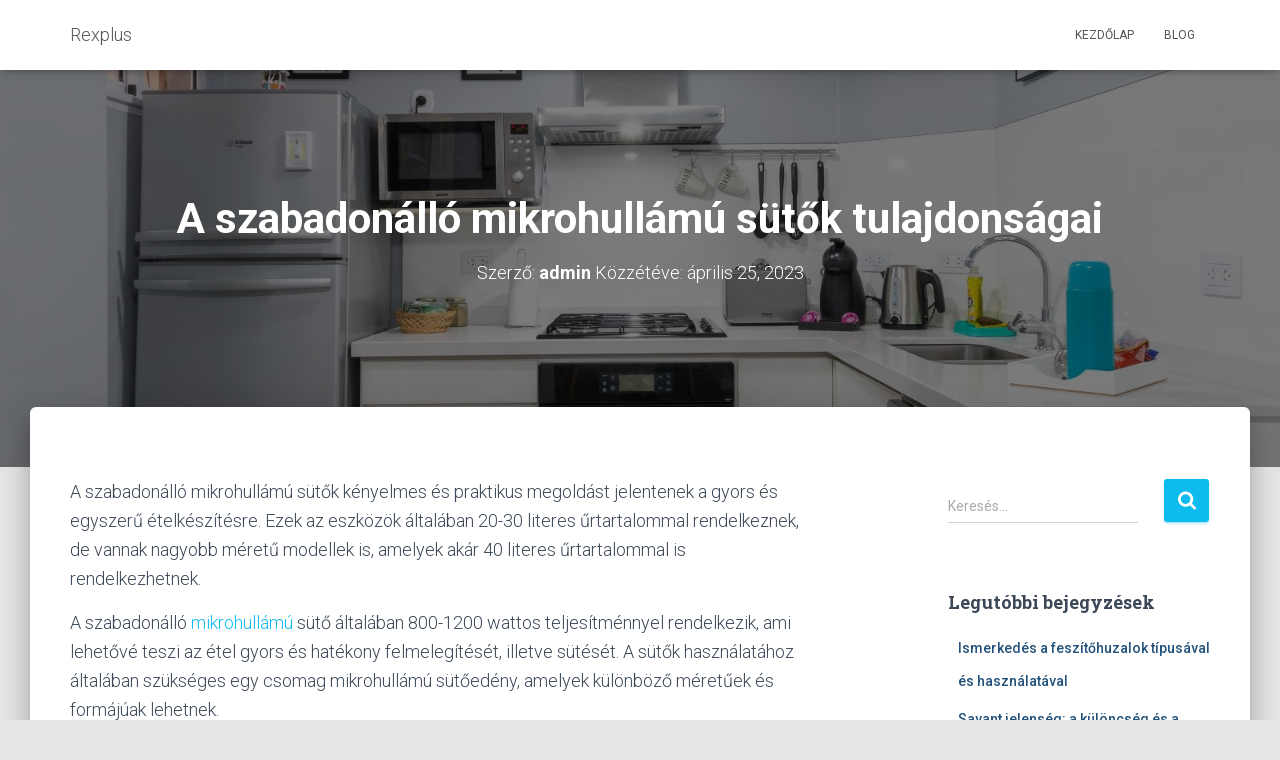

--- FILE ---
content_type: text/html; charset=UTF-8
request_url: https://rexplus.hu/a-szabadonallo-mikrohullamu-sutok-tulajdonsagai/
body_size: 12286
content:
<!DOCTYPE html>
<html lang="hu">

<head>
	<meta charset='UTF-8'>
	<meta name="viewport" content="width=device-width, initial-scale=1">
	<link rel="profile" href="http://gmpg.org/xfn/11">
		<title>A szabadonálló mikrohullámú sütők tulajdonságai &#8211; Rexplus</title>
<meta name='robots' content='max-image-preview:large' />
<link rel='dns-prefetch' href='//fonts.googleapis.com' />
<link rel="alternate" type="application/rss+xml" title="Rexplus &raquo; hírcsatorna" href="https://rexplus.hu/feed/" />
<link rel="alternate" type="application/rss+xml" title="Rexplus &raquo; hozzászólás hírcsatorna" href="https://rexplus.hu/comments/feed/" />
<link rel="alternate" title="oEmbed (JSON)" type="application/json+oembed" href="https://rexplus.hu/wp-json/oembed/1.0/embed?url=https%3A%2F%2Frexplus.hu%2Fa-szabadonallo-mikrohullamu-sutok-tulajdonsagai%2F" />
<link rel="alternate" title="oEmbed (XML)" type="text/xml+oembed" href="https://rexplus.hu/wp-json/oembed/1.0/embed?url=https%3A%2F%2Frexplus.hu%2Fa-szabadonallo-mikrohullamu-sutok-tulajdonsagai%2F&#038;format=xml" />
<style id='wp-img-auto-sizes-contain-inline-css' type='text/css'>
img:is([sizes=auto i],[sizes^="auto," i]){contain-intrinsic-size:3000px 1500px}
/*# sourceURL=wp-img-auto-sizes-contain-inline-css */
</style>
<style id='wp-emoji-styles-inline-css' type='text/css'>

	img.wp-smiley, img.emoji {
		display: inline !important;
		border: none !important;
		box-shadow: none !important;
		height: 1em !important;
		width: 1em !important;
		margin: 0 0.07em !important;
		vertical-align: -0.1em !important;
		background: none !important;
		padding: 0 !important;
	}
/*# sourceURL=wp-emoji-styles-inline-css */
</style>
<style id='wp-block-library-inline-css' type='text/css'>
:root{--wp-block-synced-color:#7a00df;--wp-block-synced-color--rgb:122,0,223;--wp-bound-block-color:var(--wp-block-synced-color);--wp-editor-canvas-background:#ddd;--wp-admin-theme-color:#007cba;--wp-admin-theme-color--rgb:0,124,186;--wp-admin-theme-color-darker-10:#006ba1;--wp-admin-theme-color-darker-10--rgb:0,107,160.5;--wp-admin-theme-color-darker-20:#005a87;--wp-admin-theme-color-darker-20--rgb:0,90,135;--wp-admin-border-width-focus:2px}@media (min-resolution:192dpi){:root{--wp-admin-border-width-focus:1.5px}}.wp-element-button{cursor:pointer}:root .has-very-light-gray-background-color{background-color:#eee}:root .has-very-dark-gray-background-color{background-color:#313131}:root .has-very-light-gray-color{color:#eee}:root .has-very-dark-gray-color{color:#313131}:root .has-vivid-green-cyan-to-vivid-cyan-blue-gradient-background{background:linear-gradient(135deg,#00d084,#0693e3)}:root .has-purple-crush-gradient-background{background:linear-gradient(135deg,#34e2e4,#4721fb 50%,#ab1dfe)}:root .has-hazy-dawn-gradient-background{background:linear-gradient(135deg,#faaca8,#dad0ec)}:root .has-subdued-olive-gradient-background{background:linear-gradient(135deg,#fafae1,#67a671)}:root .has-atomic-cream-gradient-background{background:linear-gradient(135deg,#fdd79a,#004a59)}:root .has-nightshade-gradient-background{background:linear-gradient(135deg,#330968,#31cdcf)}:root .has-midnight-gradient-background{background:linear-gradient(135deg,#020381,#2874fc)}:root{--wp--preset--font-size--normal:16px;--wp--preset--font-size--huge:42px}.has-regular-font-size{font-size:1em}.has-larger-font-size{font-size:2.625em}.has-normal-font-size{font-size:var(--wp--preset--font-size--normal)}.has-huge-font-size{font-size:var(--wp--preset--font-size--huge)}.has-text-align-center{text-align:center}.has-text-align-left{text-align:left}.has-text-align-right{text-align:right}.has-fit-text{white-space:nowrap!important}#end-resizable-editor-section{display:none}.aligncenter{clear:both}.items-justified-left{justify-content:flex-start}.items-justified-center{justify-content:center}.items-justified-right{justify-content:flex-end}.items-justified-space-between{justify-content:space-between}.screen-reader-text{border:0;clip-path:inset(50%);height:1px;margin:-1px;overflow:hidden;padding:0;position:absolute;width:1px;word-wrap:normal!important}.screen-reader-text:focus{background-color:#ddd;clip-path:none;color:#444;display:block;font-size:1em;height:auto;left:5px;line-height:normal;padding:15px 23px 14px;text-decoration:none;top:5px;width:auto;z-index:100000}html :where(.has-border-color){border-style:solid}html :where([style*=border-top-color]){border-top-style:solid}html :where([style*=border-right-color]){border-right-style:solid}html :where([style*=border-bottom-color]){border-bottom-style:solid}html :where([style*=border-left-color]){border-left-style:solid}html :where([style*=border-width]){border-style:solid}html :where([style*=border-top-width]){border-top-style:solid}html :where([style*=border-right-width]){border-right-style:solid}html :where([style*=border-bottom-width]){border-bottom-style:solid}html :where([style*=border-left-width]){border-left-style:solid}html :where(img[class*=wp-image-]){height:auto;max-width:100%}:where(figure){margin:0 0 1em}html :where(.is-position-sticky){--wp-admin--admin-bar--position-offset:var(--wp-admin--admin-bar--height,0px)}@media screen and (max-width:600px){html :where(.is-position-sticky){--wp-admin--admin-bar--position-offset:0px}}

/*# sourceURL=wp-block-library-inline-css */
</style><style id='global-styles-inline-css' type='text/css'>
:root{--wp--preset--aspect-ratio--square: 1;--wp--preset--aspect-ratio--4-3: 4/3;--wp--preset--aspect-ratio--3-4: 3/4;--wp--preset--aspect-ratio--3-2: 3/2;--wp--preset--aspect-ratio--2-3: 2/3;--wp--preset--aspect-ratio--16-9: 16/9;--wp--preset--aspect-ratio--9-16: 9/16;--wp--preset--color--black: #000000;--wp--preset--color--cyan-bluish-gray: #abb8c3;--wp--preset--color--white: #ffffff;--wp--preset--color--pale-pink: #f78da7;--wp--preset--color--vivid-red: #cf2e2e;--wp--preset--color--luminous-vivid-orange: #ff6900;--wp--preset--color--luminous-vivid-amber: #fcb900;--wp--preset--color--light-green-cyan: #7bdcb5;--wp--preset--color--vivid-green-cyan: #00d084;--wp--preset--color--pale-cyan-blue: #8ed1fc;--wp--preset--color--vivid-cyan-blue: #0693e3;--wp--preset--color--vivid-purple: #9b51e0;--wp--preset--color--accent: #0ebbef;--wp--preset--color--background-color: #E5E5E5;--wp--preset--color--header-gradient: #a81d84;--wp--preset--gradient--vivid-cyan-blue-to-vivid-purple: linear-gradient(135deg,rgb(6,147,227) 0%,rgb(155,81,224) 100%);--wp--preset--gradient--light-green-cyan-to-vivid-green-cyan: linear-gradient(135deg,rgb(122,220,180) 0%,rgb(0,208,130) 100%);--wp--preset--gradient--luminous-vivid-amber-to-luminous-vivid-orange: linear-gradient(135deg,rgb(252,185,0) 0%,rgb(255,105,0) 100%);--wp--preset--gradient--luminous-vivid-orange-to-vivid-red: linear-gradient(135deg,rgb(255,105,0) 0%,rgb(207,46,46) 100%);--wp--preset--gradient--very-light-gray-to-cyan-bluish-gray: linear-gradient(135deg,rgb(238,238,238) 0%,rgb(169,184,195) 100%);--wp--preset--gradient--cool-to-warm-spectrum: linear-gradient(135deg,rgb(74,234,220) 0%,rgb(151,120,209) 20%,rgb(207,42,186) 40%,rgb(238,44,130) 60%,rgb(251,105,98) 80%,rgb(254,248,76) 100%);--wp--preset--gradient--blush-light-purple: linear-gradient(135deg,rgb(255,206,236) 0%,rgb(152,150,240) 100%);--wp--preset--gradient--blush-bordeaux: linear-gradient(135deg,rgb(254,205,165) 0%,rgb(254,45,45) 50%,rgb(107,0,62) 100%);--wp--preset--gradient--luminous-dusk: linear-gradient(135deg,rgb(255,203,112) 0%,rgb(199,81,192) 50%,rgb(65,88,208) 100%);--wp--preset--gradient--pale-ocean: linear-gradient(135deg,rgb(255,245,203) 0%,rgb(182,227,212) 50%,rgb(51,167,181) 100%);--wp--preset--gradient--electric-grass: linear-gradient(135deg,rgb(202,248,128) 0%,rgb(113,206,126) 100%);--wp--preset--gradient--midnight: linear-gradient(135deg,rgb(2,3,129) 0%,rgb(40,116,252) 100%);--wp--preset--font-size--small: 13px;--wp--preset--font-size--medium: 20px;--wp--preset--font-size--large: 36px;--wp--preset--font-size--x-large: 42px;--wp--preset--spacing--20: 0.44rem;--wp--preset--spacing--30: 0.67rem;--wp--preset--spacing--40: 1rem;--wp--preset--spacing--50: 1.5rem;--wp--preset--spacing--60: 2.25rem;--wp--preset--spacing--70: 3.38rem;--wp--preset--spacing--80: 5.06rem;--wp--preset--shadow--natural: 6px 6px 9px rgba(0, 0, 0, 0.2);--wp--preset--shadow--deep: 12px 12px 50px rgba(0, 0, 0, 0.4);--wp--preset--shadow--sharp: 6px 6px 0px rgba(0, 0, 0, 0.2);--wp--preset--shadow--outlined: 6px 6px 0px -3px rgb(255, 255, 255), 6px 6px rgb(0, 0, 0);--wp--preset--shadow--crisp: 6px 6px 0px rgb(0, 0, 0);}:where(.is-layout-flex){gap: 0.5em;}:where(.is-layout-grid){gap: 0.5em;}body .is-layout-flex{display: flex;}.is-layout-flex{flex-wrap: wrap;align-items: center;}.is-layout-flex > :is(*, div){margin: 0;}body .is-layout-grid{display: grid;}.is-layout-grid > :is(*, div){margin: 0;}:where(.wp-block-columns.is-layout-flex){gap: 2em;}:where(.wp-block-columns.is-layout-grid){gap: 2em;}:where(.wp-block-post-template.is-layout-flex){gap: 1.25em;}:where(.wp-block-post-template.is-layout-grid){gap: 1.25em;}.has-black-color{color: var(--wp--preset--color--black) !important;}.has-cyan-bluish-gray-color{color: var(--wp--preset--color--cyan-bluish-gray) !important;}.has-white-color{color: var(--wp--preset--color--white) !important;}.has-pale-pink-color{color: var(--wp--preset--color--pale-pink) !important;}.has-vivid-red-color{color: var(--wp--preset--color--vivid-red) !important;}.has-luminous-vivid-orange-color{color: var(--wp--preset--color--luminous-vivid-orange) !important;}.has-luminous-vivid-amber-color{color: var(--wp--preset--color--luminous-vivid-amber) !important;}.has-light-green-cyan-color{color: var(--wp--preset--color--light-green-cyan) !important;}.has-vivid-green-cyan-color{color: var(--wp--preset--color--vivid-green-cyan) !important;}.has-pale-cyan-blue-color{color: var(--wp--preset--color--pale-cyan-blue) !important;}.has-vivid-cyan-blue-color{color: var(--wp--preset--color--vivid-cyan-blue) !important;}.has-vivid-purple-color{color: var(--wp--preset--color--vivid-purple) !important;}.has-black-background-color{background-color: var(--wp--preset--color--black) !important;}.has-cyan-bluish-gray-background-color{background-color: var(--wp--preset--color--cyan-bluish-gray) !important;}.has-white-background-color{background-color: var(--wp--preset--color--white) !important;}.has-pale-pink-background-color{background-color: var(--wp--preset--color--pale-pink) !important;}.has-vivid-red-background-color{background-color: var(--wp--preset--color--vivid-red) !important;}.has-luminous-vivid-orange-background-color{background-color: var(--wp--preset--color--luminous-vivid-orange) !important;}.has-luminous-vivid-amber-background-color{background-color: var(--wp--preset--color--luminous-vivid-amber) !important;}.has-light-green-cyan-background-color{background-color: var(--wp--preset--color--light-green-cyan) !important;}.has-vivid-green-cyan-background-color{background-color: var(--wp--preset--color--vivid-green-cyan) !important;}.has-pale-cyan-blue-background-color{background-color: var(--wp--preset--color--pale-cyan-blue) !important;}.has-vivid-cyan-blue-background-color{background-color: var(--wp--preset--color--vivid-cyan-blue) !important;}.has-vivid-purple-background-color{background-color: var(--wp--preset--color--vivid-purple) !important;}.has-black-border-color{border-color: var(--wp--preset--color--black) !important;}.has-cyan-bluish-gray-border-color{border-color: var(--wp--preset--color--cyan-bluish-gray) !important;}.has-white-border-color{border-color: var(--wp--preset--color--white) !important;}.has-pale-pink-border-color{border-color: var(--wp--preset--color--pale-pink) !important;}.has-vivid-red-border-color{border-color: var(--wp--preset--color--vivid-red) !important;}.has-luminous-vivid-orange-border-color{border-color: var(--wp--preset--color--luminous-vivid-orange) !important;}.has-luminous-vivid-amber-border-color{border-color: var(--wp--preset--color--luminous-vivid-amber) !important;}.has-light-green-cyan-border-color{border-color: var(--wp--preset--color--light-green-cyan) !important;}.has-vivid-green-cyan-border-color{border-color: var(--wp--preset--color--vivid-green-cyan) !important;}.has-pale-cyan-blue-border-color{border-color: var(--wp--preset--color--pale-cyan-blue) !important;}.has-vivid-cyan-blue-border-color{border-color: var(--wp--preset--color--vivid-cyan-blue) !important;}.has-vivid-purple-border-color{border-color: var(--wp--preset--color--vivid-purple) !important;}.has-vivid-cyan-blue-to-vivid-purple-gradient-background{background: var(--wp--preset--gradient--vivid-cyan-blue-to-vivid-purple) !important;}.has-light-green-cyan-to-vivid-green-cyan-gradient-background{background: var(--wp--preset--gradient--light-green-cyan-to-vivid-green-cyan) !important;}.has-luminous-vivid-amber-to-luminous-vivid-orange-gradient-background{background: var(--wp--preset--gradient--luminous-vivid-amber-to-luminous-vivid-orange) !important;}.has-luminous-vivid-orange-to-vivid-red-gradient-background{background: var(--wp--preset--gradient--luminous-vivid-orange-to-vivid-red) !important;}.has-very-light-gray-to-cyan-bluish-gray-gradient-background{background: var(--wp--preset--gradient--very-light-gray-to-cyan-bluish-gray) !important;}.has-cool-to-warm-spectrum-gradient-background{background: var(--wp--preset--gradient--cool-to-warm-spectrum) !important;}.has-blush-light-purple-gradient-background{background: var(--wp--preset--gradient--blush-light-purple) !important;}.has-blush-bordeaux-gradient-background{background: var(--wp--preset--gradient--blush-bordeaux) !important;}.has-luminous-dusk-gradient-background{background: var(--wp--preset--gradient--luminous-dusk) !important;}.has-pale-ocean-gradient-background{background: var(--wp--preset--gradient--pale-ocean) !important;}.has-electric-grass-gradient-background{background: var(--wp--preset--gradient--electric-grass) !important;}.has-midnight-gradient-background{background: var(--wp--preset--gradient--midnight) !important;}.has-small-font-size{font-size: var(--wp--preset--font-size--small) !important;}.has-medium-font-size{font-size: var(--wp--preset--font-size--medium) !important;}.has-large-font-size{font-size: var(--wp--preset--font-size--large) !important;}.has-x-large-font-size{font-size: var(--wp--preset--font-size--x-large) !important;}
/*# sourceURL=global-styles-inline-css */
</style>

<style id='classic-theme-styles-inline-css' type='text/css'>
/*! This file is auto-generated */
.wp-block-button__link{color:#fff;background-color:#32373c;border-radius:9999px;box-shadow:none;text-decoration:none;padding:calc(.667em + 2px) calc(1.333em + 2px);font-size:1.125em}.wp-block-file__button{background:#32373c;color:#fff;text-decoration:none}
/*# sourceURL=/wp-includes/css/classic-themes.min.css */
</style>
<link rel='stylesheet' id='bootstrap-css' href='https://rexplus.hu/wp-content/themes/hestia/assets/bootstrap/css/bootstrap.min.css?ver=1.0.2' type='text/css' media='all' />
<link rel='stylesheet' id='hestia-font-sizes-css' href='https://rexplus.hu/wp-content/themes/hestia/assets/css/font-sizes.min.css?ver=3.0.16' type='text/css' media='all' />
<link rel='stylesheet' id='hestia_style-css' href='https://rexplus.hu/wp-content/themes/hestia/style.min.css?ver=3.0.16' type='text/css' media='all' />
<style id='hestia_style-inline-css' type='text/css'>
.hestia-top-bar, .hestia-top-bar .widget.widget_shopping_cart .cart_list {
			background-color: #363537
		}
		.hestia-top-bar .widget .label-floating input[type=search]:-webkit-autofill {
			-webkit-box-shadow: inset 0 0 0px 9999px #363537
		}.hestia-top-bar, .hestia-top-bar .widget .label-floating input[type=search], .hestia-top-bar .widget.widget_search form.form-group:before, .hestia-top-bar .widget.widget_product_search form.form-group:before, .hestia-top-bar .widget.widget_shopping_cart:before {
			color: #ffffff
		} 
		.hestia-top-bar .widget .label-floating input[type=search]{
			-webkit-text-fill-color:#ffffff !important 
		}
		.hestia-top-bar div.widget.widget_shopping_cart:before, .hestia-top-bar .widget.widget_product_search form.form-group:before, .hestia-top-bar .widget.widget_search form.form-group:before{
			background-color: #ffffff
		}.hestia-top-bar a, .hestia-top-bar .top-bar-nav li a {
			color: #ffffff
		}
		.hestia-top-bar ul li a[href*="mailto:"]:before, .hestia-top-bar ul li a[href*="tel:"]:before{
			background-color: #ffffff
		}
		.hestia-top-bar a:hover, .hestia-top-bar .top-bar-nav li a:hover {
			color: #eeeeee
		}
		.hestia-top-bar ul li:hover a[href*="mailto:"]:before, .hestia-top-bar ul li:hover a[href*="tel:"]:before{
			background-color: #eeeeee
		}
		

		a,
		.navbar .dropdown-menu li:hover > a,
		.navbar .dropdown-menu li:focus > a,
		.navbar .dropdown-menu li:active > a,
		.navbar .navbar-nav > li .dropdown-menu li:hover > a,
		body:not(.home) .navbar-default .navbar-nav > .active:not(.btn) > a,
		body:not(.home) .navbar-default .navbar-nav > .active:not(.btn) > a:hover,
		body:not(.home) .navbar-default .navbar-nav > .active:not(.btn) > a:focus,
		a:hover,
		.card-blog a.moretag:hover,
		.card-blog a.more-link:hover,
		.widget a:hover,
		.has-text-color.has-accent-color,
		p.has-text-color a {
		    color:#0ebbef;
		}
		
		.svg-text-color{
			fill:#0ebbef;
		}
		
		.pagination span.current, .pagination span.current:focus, .pagination span.current:hover {
			border-color:#0ebbef
		}
		
		button,
		button:hover,
		.woocommerce .track_order button[type="submit"],
		.woocommerce .track_order button[type="submit"]:hover,
		div.wpforms-container .wpforms-form button[type=submit].wpforms-submit,
		div.wpforms-container .wpforms-form button[type=submit].wpforms-submit:hover,
		input[type="button"],
		input[type="button"]:hover,
		input[type="submit"],
		input[type="submit"]:hover,
		input#searchsubmit,
		.pagination span.current,
		.pagination span.current:focus,
		.pagination span.current:hover,
		.btn.btn-primary,
		.btn.btn-primary:link,
		.btn.btn-primary:hover,
		.btn.btn-primary:focus,
		.btn.btn-primary:active,
		.btn.btn-primary.active,
		.btn.btn-primary.active:focus,
		.btn.btn-primary.active:hover,
		.btn.btn-primary:active:hover,
		.btn.btn-primary:active:focus,
		.btn.btn-primary:active:hover,
		.hestia-sidebar-open.btn.btn-rose,
		.hestia-sidebar-close.btn.btn-rose,
		.hestia-sidebar-open.btn.btn-rose:hover,
		.hestia-sidebar-close.btn.btn-rose:hover,
		.hestia-sidebar-open.btn.btn-rose:focus,
		.hestia-sidebar-close.btn.btn-rose:focus,
		.label.label-primary,
		.hestia-work .portfolio-item:nth-child(6n+1) .label,
		.nav-cart .nav-cart-content .widget .buttons .button,
		.has-accent-background-color[class*="has-background"] {
		    background-color: #0ebbef;
		}
		
		@media (max-width: 768px) {
	
			.navbar-default .navbar-nav>li>a:hover,
			.navbar-default .navbar-nav>li>a:focus,
			.navbar .navbar-nav .dropdown .dropdown-menu li a:hover,
			.navbar .navbar-nav .dropdown .dropdown-menu li a:focus,
			.navbar button.navbar-toggle:hover,
			.navbar .navbar-nav li:hover > a i {
			    color: #0ebbef;
			}
		}
		
		body:not(.woocommerce-page) button:not([class^="fl-"]):not(.hestia-scroll-to-top):not(.navbar-toggle):not(.close),
		body:not(.woocommerce-page) .button:not([class^="fl-"]):not(hestia-scroll-to-top):not(.navbar-toggle):not(.add_to_cart_button):not(.product_type_grouped):not(.product_type_external),
		div.wpforms-container .wpforms-form button[type=submit].wpforms-submit,
		input[type="submit"],
		input[type="button"],
		.btn.btn-primary,
		.widget_product_search button[type="submit"],
		.hestia-sidebar-open.btn.btn-rose,
		.hestia-sidebar-close.btn.btn-rose,
		.everest-forms button[type=submit].everest-forms-submit-button {
		    -webkit-box-shadow: 0 2px 2px 0 rgba(14,187,239,0.14),0 3px 1px -2px rgba(14,187,239,0.2),0 1px 5px 0 rgba(14,187,239,0.12);
		    box-shadow: 0 2px 2px 0 rgba(14,187,239,0.14),0 3px 1px -2px rgba(14,187,239,0.2),0 1px 5px 0 rgba(14,187,239,0.12);
		}
		
		.card .header-primary, .card .content-primary,
		.everest-forms button[type=submit].everest-forms-submit-button {
		    background: #0ebbef;
		}
		
		body:not(.woocommerce-page) .button:not([class^="fl-"]):not(.hestia-scroll-to-top):not(.navbar-toggle):not(.add_to_cart_button):hover,
		body:not(.woocommerce-page) button:not([class^="fl-"]):not(.hestia-scroll-to-top):not(.navbar-toggle):not(.close):hover,
		div.wpforms-container .wpforms-form button[type=submit].wpforms-submit:hover,
		input[type="submit"]:hover,
		input[type="button"]:hover,
		input#searchsubmit:hover,
		.widget_product_search button[type="submit"]:hover,
		.pagination span.current,
		.btn.btn-primary:hover,
		.btn.btn-primary:focus,
		.btn.btn-primary:active,
		.btn.btn-primary.active,
		.btn.btn-primary:active:focus,
		.btn.btn-primary:active:hover,
		.hestia-sidebar-open.btn.btn-rose:hover,
		.hestia-sidebar-close.btn.btn-rose:hover,
		.pagination span.current:hover,
		.everest-forms button[type=submit].everest-forms-submit-button:hover,
 		.everest-forms button[type=submit].everest-forms-submit-button:focus,
 		.everest-forms button[type=submit].everest-forms-submit-button:active {
			-webkit-box-shadow: 0 14px 26px -12px rgba(14,187,239,0.42),0 4px 23px 0 rgba(0,0,0,0.12),0 8px 10px -5px rgba(14,187,239,0.2);
		    box-shadow: 0 14px 26px -12px rgba(14,187,239,0.42),0 4px 23px 0 rgba(0,0,0,0.12),0 8px 10px -5px rgba(14,187,239,0.2);
			color: #fff;
		}
		
		.form-group.is-focused .form-control {
			background-image: -webkit-gradient(linear,left top, left bottom,from(#0ebbef),to(#0ebbef)),-webkit-gradient(linear,left top, left bottom,from(#d2d2d2),to(#d2d2d2));
			background-image: -webkit-linear-gradient(linear,left top, left bottom,from(#0ebbef),to(#0ebbef)),-webkit-linear-gradient(linear,left top, left bottom,from(#d2d2d2),to(#d2d2d2));
			background-image: linear-gradient(linear,left top, left bottom,from(#0ebbef),to(#0ebbef)),linear-gradient(linear,left top, left bottom,from(#d2d2d2),to(#d2d2d2));
		}
		
		.navbar:not(.navbar-transparent) li:not(.btn):hover > a,
		.navbar li.on-section:not(.btn) > a,
		.navbar.full-screen-menu.navbar-transparent li:not(.btn):hover > a,
		.navbar.full-screen-menu .navbar-toggle:hover,
		.navbar:not(.navbar-transparent) .nav-cart:hover,
		.navbar:not(.navbar-transparent) .hestia-toggle-search:hover {
				color:#0ebbef
		}
		
			.header-filter-gradient {
				background: linear-gradient(45deg, rgba(168,29,132,1) 0%, rgb(234,57,111) 100%);
			}
			.has-text-color.has-header-gradient-color { color: #a81d84; }
			.has-header-gradient-background-color[class*="has-background"] { background-color: #a81d84; }
			
		.has-text-color.has-background-color-color { color: #E5E5E5; }
		.has-background-color-background-color[class*="has-background"] { background-color: #E5E5E5; }
		
.btn.btn-primary:not(.colored-button):not(.btn-left):not(.btn-right):not(.btn-just-icon):not(.menu-item), input[type="submit"]:not(.search-submit), body:not(.woocommerce-account) .woocommerce .button.woocommerce-Button, .woocommerce .product button.button, .woocommerce .product button.button.alt, .woocommerce .product #respond input#submit, .woocommerce-cart .blog-post .woocommerce .cart-collaterals .cart_totals .checkout-button, .woocommerce-checkout #payment #place_order, .woocommerce-account.woocommerce-page button.button, .woocommerce .track_order button[type="submit"], .nav-cart .nav-cart-content .widget .buttons .button, .woocommerce a.button.wc-backward, body.woocommerce .wccm-catalog-item a.button, body.woocommerce a.wccm-button.button, form.woocommerce-form-coupon button.button, div.wpforms-container .wpforms-form button[type=submit].wpforms-submit, div.woocommerce a.button.alt, div.woocommerce table.my_account_orders .button, .btn.colored-button, .btn.btn-left, .btn.btn-right, .btn:not(.colored-button):not(.btn-left):not(.btn-right):not(.btn-just-icon):not(.menu-item):not(.hestia-sidebar-open):not(.hestia-sidebar-close){ padding-top:15px;  padding-bottom:15px;  padding-left:33px;  padding-right:33px; }
.btn.btn-primary:not(.colored-button):not(.btn-left):not(.btn-right):not(.btn-just-icon):not(.menu-item), input[type="submit"]:not(.search-submit), body:not(.woocommerce-account) .woocommerce .button.woocommerce-Button, .woocommerce .product button.button, .woocommerce .product button.button.alt, .woocommerce .product #respond input#submit, .woocommerce-cart .blog-post .woocommerce .cart-collaterals .cart_totals .checkout-button, .woocommerce-checkout #payment #place_order, .woocommerce-account.woocommerce-page button.button, .woocommerce .track_order button[type="submit"], .nav-cart .nav-cart-content .widget .buttons .button, .woocommerce a.button.wc-backward, body.woocommerce .wccm-catalog-item a.button, body.woocommerce a.wccm-button.button, form.woocommerce-form-coupon button.button, div.wpforms-container .wpforms-form button[type=submit].wpforms-submit, div.woocommerce a.button.alt, div.woocommerce table.my_account_orders .button, input[type="submit"].search-submit, .hestia-view-cart-wrapper .added_to_cart.wc-forward, .woocommerce-product-search button, .woocommerce-cart .actions .button, #secondary div[id^=woocommerce_price_filter] .button, .woocommerce div[id^=woocommerce_widget_cart].widget .buttons .button, .searchform input[type=submit], .searchform button, .search-form:not(.media-toolbar-primary) input[type=submit], .search-form:not(.media-toolbar-primary) button, .woocommerce-product-search input[type=submit], .btn.colored-button, .btn.btn-left, .btn.btn-right, .btn:not(.colored-button):not(.btn-left):not(.btn-right):not(.btn-just-icon):not(.menu-item):not(.hestia-sidebar-open):not(.hestia-sidebar-close){border-radius:3px;}
@media (min-width: 769px){
			.page-header.header-small .hestia-title,
			.page-header.header-small .title,
			h1.hestia-title.title-in-content,
			.main article.section .has-title-font-size {
				font-size: 42px;
			}}
/*# sourceURL=hestia_style-inline-css */
</style>
<link rel='stylesheet' id='hestia_fonts-css' href='https://fonts.googleapis.com/css?family=Roboto%3A300%2C400%2C500%2C700%7CRoboto+Slab%3A400%2C700&#038;subset=latin%2Clatin-ext&#038;ver=3.0.16' type='text/css' media='all' />
<script type="text/javascript" src="https://rexplus.hu/wp-includes/js/jquery/jquery.min.js?ver=3.7.1" id="jquery-core-js"></script>
<script type="text/javascript" src="https://rexplus.hu/wp-includes/js/jquery/jquery-migrate.min.js?ver=3.4.1" id="jquery-migrate-js"></script>
<link rel="https://api.w.org/" href="https://rexplus.hu/wp-json/" /><link rel="alternate" title="JSON" type="application/json" href="https://rexplus.hu/wp-json/wp/v2/posts/210" /><link rel="EditURI" type="application/rsd+xml" title="RSD" href="https://rexplus.hu/xmlrpc.php?rsd" />
<meta name="generator" content="WordPress 6.9" />
<link rel="canonical" href="https://rexplus.hu/a-szabadonallo-mikrohullamu-sutok-tulajdonsagai/" />
<link rel='shortlink' href='https://rexplus.hu/?p=210' />
</head>

<body class="wp-singular post-template-default single single-post postid-210 single-format-standard wp-theme-hestia blog-post header-layout-default">
		<div class="wrapper post-210 post type-post status-publish format-standard has-post-thumbnail hentry category-haztartas default ">
		<header class="header ">
			<div style="display: none"></div>		<nav class="navbar navbar-default navbar-fixed-top  hestia_left navbar-not-transparent">
						<div class="container">
						<div class="navbar-header">
			<div class="title-logo-wrapper">
				<a class="navbar-brand" href="https://rexplus.hu/"
						title="Rexplus">
					<p>Rexplus</p></a>
			</div>
								<div class="navbar-toggle-wrapper">
						<button type="button" class="navbar-toggle" data-toggle="collapse" data-target="#main-navigation">
				<span class="icon-bar"></span>
				<span class="icon-bar"></span>
				<span class="icon-bar"></span>
				<span class="sr-only">Navigáció összezárása</span>
			</button>
					</div>
				</div>
		<div id="main-navigation" class="collapse navbar-collapse"><ul id="menu-elsodleges-menu" class="nav navbar-nav"><li id="menu-item-15" class="menu-item menu-item-type-post_type menu-item-object-page menu-item-home menu-item-15"><a title="Kezdőlap" href="https://rexplus.hu/">Kezdőlap</a></li>
<li id="menu-item-16" class="menu-item menu-item-type-post_type menu-item-object-page current_page_parent menu-item-16"><a title="Blog" href="https://rexplus.hu/blog/">Blog</a></li>
</ul></div>			</div>
					</nav>
				</header>
<div id="primary" class="boxed-layout-header page-header header-small" data-parallax="active" ><div class="container"><div class="row"><div class="col-md-10 col-md-offset-1 text-center"><h1 class="hestia-title entry-title">A szabadonálló mikrohullámú sütők tulajdonságai</h1><h4 class="author">Szerző: <a href="https://rexplus.hu/author/admin/" class="vcard author"><strong class="fn">admin</strong></a> Közzétéve: <time class="entry-date published" datetime="2023-04-25T11:12:32+00:00" content="2023-04-25">április 25, 2023</time><time class="updated hestia-hidden" datetime="2023-05-01T11:15:17+00:00">április 25, 2023</time></h4></div></div></div><div class="header-filter" style="background-image: url(https://rexplus.hu/wp-content/uploads/2023/05/fred-kleber-mxs5EVBPPaM-unsplash.jpg);"></div></div>
<div class="main  main-raised ">
	<div class="blog-post blog-post-wrapper">
		<div class="container">
			<article id="post-210" class="section section-text">
	<div class="row">
				<div class="col-md-8 single-post-container" data-layout="sidebar-right">

			<div class="single-post-wrap entry-content"><p>A szabadonálló mikrohullámú sütők kényelmes és praktikus megoldást jelentenek a gyors és egyszerű ételkészítésre. Ezek az eszközök általában 20-30 literes űrtartalommal rendelkeznek, de vannak nagyobb méretű modellek is, amelyek akár 40 literes űrtartalommal is rendelkezhetnek.<span id="more-210"></span></p>
<p>A szabadonálló <a href="https://depostore.hu/mikrohullamu-suto/szabadon-allo-mikrohullamu-suto.html">mikrohullámú</a> sütő általában 800-1200 wattos teljesítménnyel rendelkezik, ami lehetővé teszi az étel gyors és hatékony felmelegítését, illetve sütését. A sütők használatához általában szükséges egy csomag mikrohullámú sütőedény, amelyek különböző méretűek és formájúak lehetnek.</p>
<p>A szabadonálló mikrohullámú sütőkben számos program található, amelyek lehetővé teszik az étel különböző módokon történő elkészítését. Az alapvető programok közé tartozik a felmelegítés, a sütés, a rostonsütés és a grillezés. Néhány sütőben további funkciók is elérhetők, például a gőzölés, a leolvasztás és a főzés.</p>
<p>A szabadonálló mikrohullámú sütő tervezése és stílusa is változatos lehet. Vannak egyszerű és letisztult megjelenésű modellek, valamint olyanok, amelyek dekoratív elemekkel vagy színes kijelzővel rendelkeznek.</p>
<p>A Bauknecht is kínál szabadonálló mikrohullámú sütőket, amelyek a legújabb technológiákat és innovatív megoldásokat alkalmazzák az egyszerű és kényelmes ételkészítés érdekében. Az energiatakarékos működés és a különféle funkciók lehetővé teszik, hogy a mikrohullámú sütő gyorsan és hatékonyan melegítse fel az ételeket, illetve kiváló minőségű sütési eredményeket érjen el.</p>
<p>A szabadonálló mikrohullámú sütő számos előnnyel rendelkezik, például a nagy teljesítménnyel, az intuitív kezelőfelülettel, a könnyen tisztítható felületekkel és a különböző sütési lehetőségekkel. Az egyes modellek ára és funkciói változók lehetnek, így mindenki megtalálhatja a számára legmegfelelőbb terméket.</p>
<p>A Bauknecht mikrohullámú sütők között találhatóak olyan modellek, amelyek kombinált funkciókat is kínálnak, például a grill és a sütőegység egyidejű használatát. Ezek a funkciók lehetővé teszik, hogy a sütővel változatosabb ételeket készítsünk, és nagyszerű kiegészítést jelentenek a hagyományos sütőkkel szemben.</p>
</div>
		<div class="section section-blog-info">
			<div class="row">
				<div class="col-md-6">
					<div class="entry-categories">Kategória:						<span class="label label-primary"><a href="https://rexplus.hu/category/haztartas/">Háztartás</a></span>					</div>
									</div>
				
        <div class="col-md-6">
            <div class="entry-social">
                <a target="_blank" rel="tooltip"
                   data-original-title="Megosztás a Facebook-on"
                   class="btn btn-just-icon btn-round btn-facebook"
                   href="https://www.facebook.com/sharer.php?u=https://rexplus.hu/a-szabadonallo-mikrohullamu-sutok-tulajdonsagai/">
                   <svg xmlns="http://www.w3.org/2000/svg" viewBox="0 0 320 512" width="20" height="17"><path fill="currentColor" d="M279.14 288l14.22-92.66h-88.91v-60.13c0-25.35 12.42-50.06 52.24-50.06h40.42V6.26S260.43 0 225.36 0c-73.22 0-121.08 44.38-121.08 124.72v70.62H22.89V288h81.39v224h100.17V288z"></path></svg>
                </a>
                
                <a target="_blank" rel="tooltip"
                   data-original-title="Megosztás Twitteren"
                   class="btn btn-just-icon btn-round btn-twitter"
                   href="http://twitter.com/share?url=https://rexplus.hu/a-szabadonallo-mikrohullamu-sutok-tulajdonsagai/&#038;text=A%20szabadon%C3%A1ll%C3%B3%20mikrohull%C3%A1m%C3%BA%20s%C3%BCt%C5%91k%20tulajdons%C3%A1gai">
                   <svg xmlns="http://www.w3.org/2000/svg" viewBox="0 0 512 512" width="20" height="17"><path fill="currentColor" d="M459.37 151.716c.325 4.548.325 9.097.325 13.645 0 138.72-105.583 298.558-298.558 298.558-59.452 0-114.68-17.219-161.137-47.106 8.447.974 16.568 1.299 25.34 1.299 49.055 0 94.213-16.568 130.274-44.832-46.132-.975-84.792-31.188-98.112-72.772 6.498.974 12.995 1.624 19.818 1.624 9.421 0 18.843-1.3 27.614-3.573-48.081-9.747-84.143-51.98-84.143-102.985v-1.299c13.969 7.797 30.214 12.67 47.431 13.319-28.264-18.843-46.781-51.005-46.781-87.391 0-19.492 5.197-37.36 14.294-52.954 51.655 63.675 129.3 105.258 216.365 109.807-1.624-7.797-2.599-15.918-2.599-24.04 0-57.828 46.782-104.934 104.934-104.934 30.213 0 57.502 12.67 76.67 33.137 23.715-4.548 46.456-13.32 66.599-25.34-7.798 24.366-24.366 44.833-46.132 57.827 21.117-2.273 41.584-8.122 60.426-16.243-14.292 20.791-32.161 39.308-52.628 54.253z"></path></svg>
                </a>
                
                <a rel="tooltip"
                   data-original-title=" Share on Email"
                   class="btn btn-just-icon btn-round"
                   href="mailto:?subject=A%20szabadonálló%20mikrohullámú%20sütők%20tulajdonságai&#038;body=https://rexplus.hu/a-szabadonallo-mikrohullamu-sutok-tulajdonsagai/">
                    <svg xmlns="http://www.w3.org/2000/svg" viewBox="0 0 512 512" width="20" height="17"><path fill="currentColor" d="M502.3 190.8c3.9-3.1 9.7-.2 9.7 4.7V400c0 26.5-21.5 48-48 48H48c-26.5 0-48-21.5-48-48V195.6c0-5 5.7-7.8 9.7-4.7 22.4 17.4 52.1 39.5 154.1 113.6 21.1 15.4 56.7 47.8 92.2 47.6 35.7.3 72-32.8 92.3-47.6 102-74.1 131.6-96.3 154-113.7zM256 320c23.2.4 56.6-29.2 73.4-41.4 132.7-96.3 142.8-104.7 173.4-128.7 5.8-4.5 9.2-11.5 9.2-18.9v-19c0-26.5-21.5-48-48-48H48C21.5 64 0 85.5 0 112v19c0 7.4 3.4 14.3 9.2 18.9 30.6 23.9 40.7 32.4 173.4 128.7 16.8 12.2 50.2 41.8 73.4 41.4z"></path></svg>
               </a>
            </div>
		</div>			</div>
			<hr>
					</div>
		</div>	<div class="col-md-3 blog-sidebar-wrapper col-md-offset-1">
		<aside id="secondary" class="blog-sidebar" role="complementary">
						<div id="search-2" class="widget widget_search"><form role="search" method="get" class="search-form" action="https://rexplus.hu/">
				<label>
					<span class="screen-reader-text">Keresés:</span>
					<input type="search" class="search-field" placeholder="Keresés&hellip;" value="" name="s" />
				</label>
				<input type="submit" class="search-submit" value="Keresés" />
			</form></div>
		<div id="recent-posts-2" class="widget widget_recent_entries">
		<h5>Legutóbbi bejegyzések</h5>
		<ul>
											<li>
					<a href="https://rexplus.hu/ismerkedes-a-feszitohuzalok-tipusaval-es-hasznalataval/">Ismerkedés a feszítőhuzalok típusával és használatával</a>
									</li>
											<li>
					<a href="https://rexplus.hu/savant-jelenseg-a-kuloncseg-es-a-zsenialitas-talalkozasa/">Savant jelenség: a különcség és a zsenialitás találkozása</a>
									</li>
											<li>
					<a href="https://rexplus.hu/napvitorla-teliesitese-lepesrol-lepesre-tisztitas-szaritas-tarolas/">Napvitorla téliesítése lépésről lépésre – tisztítás, szárítás, tárolás</a>
									</li>
											<li>
					<a href="https://rexplus.hu/karambolos-autok-vasarlas-elott-mire-figyelj/">Karambolos autók: vásárlás előtt mire figyelj?</a>
									</li>
											<li>
					<a href="https://rexplus.hu/kerti-mufu-arak-online-shopping-vs-uzletben-vasarlas/">Kerti műfű árak: online shopping vs. üzletben vásárlás</a>
									</li>
					</ul>

		</div><div id="archives-2" class="widget widget_archive"><h5>Archívum</h5>
			<ul>
					<li><a href='https://rexplus.hu/2026/01/'>2026. január</a></li>
	<li><a href='https://rexplus.hu/2025/12/'>2025. december</a></li>
	<li><a href='https://rexplus.hu/2025/11/'>2025. november</a></li>
	<li><a href='https://rexplus.hu/2025/10/'>2025. október</a></li>
	<li><a href='https://rexplus.hu/2025/09/'>2025. szeptember</a></li>
	<li><a href='https://rexplus.hu/2025/08/'>2025. augusztus</a></li>
	<li><a href='https://rexplus.hu/2025/07/'>2025. július</a></li>
	<li><a href='https://rexplus.hu/2025/06/'>2025. június</a></li>
	<li><a href='https://rexplus.hu/2025/05/'>2025. május</a></li>
	<li><a href='https://rexplus.hu/2025/04/'>2025. április</a></li>
	<li><a href='https://rexplus.hu/2024/08/'>2024. augusztus</a></li>
	<li><a href='https://rexplus.hu/2024/06/'>2024. június</a></li>
	<li><a href='https://rexplus.hu/2024/05/'>2024. május</a></li>
	<li><a href='https://rexplus.hu/2024/02/'>2024. február</a></li>
	<li><a href='https://rexplus.hu/2024/01/'>2024. január</a></li>
	<li><a href='https://rexplus.hu/2023/12/'>2023. december</a></li>
	<li><a href='https://rexplus.hu/2023/11/'>2023. november</a></li>
	<li><a href='https://rexplus.hu/2023/10/'>2023. október</a></li>
	<li><a href='https://rexplus.hu/2023/06/'>2023. június</a></li>
	<li><a href='https://rexplus.hu/2023/05/'>2023. május</a></li>
	<li><a href='https://rexplus.hu/2023/04/'>2023. április</a></li>
	<li><a href='https://rexplus.hu/2023/03/'>2023. március</a></li>
	<li><a href='https://rexplus.hu/2023/01/'>2023. január</a></li>
	<li><a href='https://rexplus.hu/2022/11/'>2022. november</a></li>
	<li><a href='https://rexplus.hu/2022/10/'>2022. október</a></li>
	<li><a href='https://rexplus.hu/2022/08/'>2022. augusztus</a></li>
	<li><a href='https://rexplus.hu/2022/07/'>2022. július</a></li>
	<li><a href='https://rexplus.hu/2022/06/'>2022. június</a></li>
	<li><a href='https://rexplus.hu/2022/05/'>2022. május</a></li>
	<li><a href='https://rexplus.hu/2022/03/'>2022. március</a></li>
	<li><a href='https://rexplus.hu/2022/02/'>2022. február</a></li>
	<li><a href='https://rexplus.hu/2022/01/'>2022. január</a></li>
	<li><a href='https://rexplus.hu/2021/12/'>2021. december</a></li>
	<li><a href='https://rexplus.hu/2021/11/'>2021. november</a></li>
	<li><a href='https://rexplus.hu/2021/10/'>2021. október</a></li>
	<li><a href='https://rexplus.hu/2021/09/'>2021. szeptember</a></li>
	<li><a href='https://rexplus.hu/2021/08/'>2021. augusztus</a></li>
	<li><a href='https://rexplus.hu/2021/07/'>2021. július</a></li>
	<li><a href='https://rexplus.hu/2021/06/'>2021. június</a></li>
	<li><a href='https://rexplus.hu/2021/05/'>2021. május</a></li>
	<li><a href='https://rexplus.hu/2021/04/'>2021. április</a></li>
	<li><a href='https://rexplus.hu/2021/03/'>2021. március</a></li>
	<li><a href='https://rexplus.hu/2021/02/'>2021. február</a></li>
	<li><a href='https://rexplus.hu/2020/12/'>2020. december</a></li>
			</ul>

			</div><div id="categories-2" class="widget widget_categories"><h5>Kategóriák</h5>
			<ul>
					<li class="cat-item cat-item-22"><a href="https://rexplus.hu/category/allattartas/">Állattartás</a>
</li>
	<li class="cat-item cat-item-5"><a href="https://rexplus.hu/category/belfold/">Belföld</a>
</li>
	<li class="cat-item cat-item-16"><a href="https://rexplus.hu/category/divat/">Divat</a>
</li>
	<li class="cat-item cat-item-20"><a href="https://rexplus.hu/category/egeszseg/">Egészség</a>
</li>
	<li class="cat-item cat-item-13"><a href="https://rexplus.hu/category/eletmod/">Életmód</a>
</li>
	<li class="cat-item cat-item-29"><a href="https://rexplus.hu/category/epiteszet/">Építészet</a>
</li>
	<li class="cat-item cat-item-10"><a href="https://rexplus.hu/category/erdekesseg/">Érdekesség</a>
</li>
	<li class="cat-item cat-item-19"><a href="https://rexplus.hu/category/gepeszet/">Gépészet</a>
</li>
	<li class="cat-item cat-item-4"><a href="https://rexplus.hu/category/gyerekneveles/">Gyereknevelés</a>
</li>
	<li class="cat-item cat-item-17"><a href="https://rexplus.hu/category/hasznos/">Hasznos</a>
</li>
	<li class="cat-item cat-item-30"><a href="https://rexplus.hu/category/haztartas/">Háztartás</a>
</li>
	<li class="cat-item cat-item-26"><a href="https://rexplus.hu/category/ingatlan/">Ingatlan</a>
</li>
	<li class="cat-item cat-item-24"><a href="https://rexplus.hu/category/jatek/">Játék</a>
</li>
	<li class="cat-item cat-item-25"><a href="https://rexplus.hu/category/marketing/">Marketing</a>
</li>
	<li class="cat-item cat-item-28"><a href="https://rexplus.hu/category/munka/">Munka</a>
</li>
	<li class="cat-item cat-item-27"><a href="https://rexplus.hu/category/muveszet/">Művészet</a>
</li>
	<li class="cat-item cat-item-3"><a href="https://rexplus.hu/category/otthon/">Otthon</a>
</li>
	<li class="cat-item cat-item-15"><a href="https://rexplus.hu/category/pszichologia/">Pszichológia</a>
</li>
	<li class="cat-item cat-item-31"><a href="https://rexplus.hu/category/sport/">Sport</a>
</li>
	<li class="cat-item cat-item-6"><a href="https://rexplus.hu/category/szallitas/">Szállítás</a>
</li>
	<li class="cat-item cat-item-7"><a href="https://rexplus.hu/category/szolgaltatas/">Szolgáltatás</a>
</li>
	<li class="cat-item cat-item-11"><a href="https://rexplus.hu/category/szorakozas/">Szórakozás</a>
</li>
	<li class="cat-item cat-item-12"><a href="https://rexplus.hu/category/tech/">Tech</a>
</li>
	<li class="cat-item cat-item-21"><a href="https://rexplus.hu/category/termek/">Termék</a>
</li>
	<li class="cat-item cat-item-23"><a href="https://rexplus.hu/category/tisztitoszerek/">Tisztítószerek</a>
</li>
	<li class="cat-item cat-item-18"><a href="https://rexplus.hu/category/tudomany/">Tudomány</a>
</li>
	<li class="cat-item cat-item-9"><a href="https://rexplus.hu/category/uzlet/">Üzlet</a>
</li>
	<li class="cat-item cat-item-14"><a href="https://rexplus.hu/category/vallalkozas/">Vállalkozás</a>
</li>
			</ul>

			</div><div id="meta-2" class="widget widget_meta"><h5>Meta</h5>
		<ul>
						<li><a href="https://rexplus.hu/wp-login.php">Bejelentkezés</a></li>
			<li><a href="https://rexplus.hu/feed/">Bejegyzések hírcsatorna</a></li>
			<li><a href="https://rexplus.hu/comments/feed/">Hozzászólások hírcsatorna</a></li>

			<li><a href="https://hu.wordpress.org/">WordPress Magyarország</a></li>
		</ul>

		</div>					</aside><!-- .sidebar .widget-area -->
	</div>
			</div>
</article>

		</div>
	</div>
</div>

<div class="footer-wrapper">
						<footer class="footer footer-black footer-big">
						<div class="container">
																<div class="hestia-bottom-footer-content"><ul id="menu-elsodleges-menu-1" class="footer-menu pull-left"><li class="menu-item menu-item-type-post_type menu-item-object-page menu-item-home menu-item-15"><a href="https://rexplus.hu/">Kezdőlap</a></li>
<li class="menu-item menu-item-type-post_type menu-item-object-page current_page_parent menu-item-16"><a href="https://rexplus.hu/blog/">Blog</a></li>
</ul>					<div class="copyright pull-right">
				Hesztia | Fejlesztette a <a href="https://themeisle.com" rel="nofollow">ThemeIsle</a>			</div>
			</div>			</div>
					</footer>
				</div>
	</div>
<script type="speculationrules">
{"prefetch":[{"source":"document","where":{"and":[{"href_matches":"/*"},{"not":{"href_matches":["/wp-*.php","/wp-admin/*","/wp-content/uploads/*","/wp-content/*","/wp-content/plugins/*","/wp-content/themes/hestia/*","/*\\?(.+)"]}},{"not":{"selector_matches":"a[rel~=\"nofollow\"]"}},{"not":{"selector_matches":".no-prefetch, .no-prefetch a"}}]},"eagerness":"conservative"}]}
</script>
<script type="text/javascript" src="https://rexplus.hu/wp-includes/js/comment-reply.min.js?ver=6.9" id="comment-reply-js" async="async" data-wp-strategy="async" fetchpriority="low"></script>
<script type="text/javascript" src="https://rexplus.hu/wp-content/themes/hestia/assets/bootstrap/js/bootstrap.min.js?ver=1.0.2" id="jquery-bootstrap-js"></script>
<script type="text/javascript" src="https://rexplus.hu/wp-includes/js/jquery/ui/core.min.js?ver=1.13.3" id="jquery-ui-core-js"></script>
<script type="text/javascript" id="hestia_scripts-js-extra">
/* <![CDATA[ */
var requestpost = {"ajaxurl":"https://rexplus.hu/wp-admin/admin-ajax.php","disable_autoslide":"","masonry":""};
//# sourceURL=hestia_scripts-js-extra
/* ]]> */
</script>
<script type="text/javascript" src="https://rexplus.hu/wp-content/themes/hestia/assets/js/script.min.js?ver=3.0.16" id="hestia_scripts-js"></script>
<script id="wp-emoji-settings" type="application/json">
{"baseUrl":"https://s.w.org/images/core/emoji/17.0.2/72x72/","ext":".png","svgUrl":"https://s.w.org/images/core/emoji/17.0.2/svg/","svgExt":".svg","source":{"concatemoji":"https://rexplus.hu/wp-includes/js/wp-emoji-release.min.js?ver=6.9"}}
</script>
<script type="module">
/* <![CDATA[ */
/*! This file is auto-generated */
const a=JSON.parse(document.getElementById("wp-emoji-settings").textContent),o=(window._wpemojiSettings=a,"wpEmojiSettingsSupports"),s=["flag","emoji"];function i(e){try{var t={supportTests:e,timestamp:(new Date).valueOf()};sessionStorage.setItem(o,JSON.stringify(t))}catch(e){}}function c(e,t,n){e.clearRect(0,0,e.canvas.width,e.canvas.height),e.fillText(t,0,0);t=new Uint32Array(e.getImageData(0,0,e.canvas.width,e.canvas.height).data);e.clearRect(0,0,e.canvas.width,e.canvas.height),e.fillText(n,0,0);const a=new Uint32Array(e.getImageData(0,0,e.canvas.width,e.canvas.height).data);return t.every((e,t)=>e===a[t])}function p(e,t){e.clearRect(0,0,e.canvas.width,e.canvas.height),e.fillText(t,0,0);var n=e.getImageData(16,16,1,1);for(let e=0;e<n.data.length;e++)if(0!==n.data[e])return!1;return!0}function u(e,t,n,a){switch(t){case"flag":return n(e,"\ud83c\udff3\ufe0f\u200d\u26a7\ufe0f","\ud83c\udff3\ufe0f\u200b\u26a7\ufe0f")?!1:!n(e,"\ud83c\udde8\ud83c\uddf6","\ud83c\udde8\u200b\ud83c\uddf6")&&!n(e,"\ud83c\udff4\udb40\udc67\udb40\udc62\udb40\udc65\udb40\udc6e\udb40\udc67\udb40\udc7f","\ud83c\udff4\u200b\udb40\udc67\u200b\udb40\udc62\u200b\udb40\udc65\u200b\udb40\udc6e\u200b\udb40\udc67\u200b\udb40\udc7f");case"emoji":return!a(e,"\ud83e\u1fac8")}return!1}function f(e,t,n,a){let r;const o=(r="undefined"!=typeof WorkerGlobalScope&&self instanceof WorkerGlobalScope?new OffscreenCanvas(300,150):document.createElement("canvas")).getContext("2d",{willReadFrequently:!0}),s=(o.textBaseline="top",o.font="600 32px Arial",{});return e.forEach(e=>{s[e]=t(o,e,n,a)}),s}function r(e){var t=document.createElement("script");t.src=e,t.defer=!0,document.head.appendChild(t)}a.supports={everything:!0,everythingExceptFlag:!0},new Promise(t=>{let n=function(){try{var e=JSON.parse(sessionStorage.getItem(o));if("object"==typeof e&&"number"==typeof e.timestamp&&(new Date).valueOf()<e.timestamp+604800&&"object"==typeof e.supportTests)return e.supportTests}catch(e){}return null}();if(!n){if("undefined"!=typeof Worker&&"undefined"!=typeof OffscreenCanvas&&"undefined"!=typeof URL&&URL.createObjectURL&&"undefined"!=typeof Blob)try{var e="postMessage("+f.toString()+"("+[JSON.stringify(s),u.toString(),c.toString(),p.toString()].join(",")+"));",a=new Blob([e],{type:"text/javascript"});const r=new Worker(URL.createObjectURL(a),{name:"wpTestEmojiSupports"});return void(r.onmessage=e=>{i(n=e.data),r.terminate(),t(n)})}catch(e){}i(n=f(s,u,c,p))}t(n)}).then(e=>{for(const n in e)a.supports[n]=e[n],a.supports.everything=a.supports.everything&&a.supports[n],"flag"!==n&&(a.supports.everythingExceptFlag=a.supports.everythingExceptFlag&&a.supports[n]);var t;a.supports.everythingExceptFlag=a.supports.everythingExceptFlag&&!a.supports.flag,a.supports.everything||((t=a.source||{}).concatemoji?r(t.concatemoji):t.wpemoji&&t.twemoji&&(r(t.twemoji),r(t.wpemoji)))});
//# sourceURL=https://rexplus.hu/wp-includes/js/wp-emoji-loader.min.js
/* ]]> */
</script>
</body>
</html>
